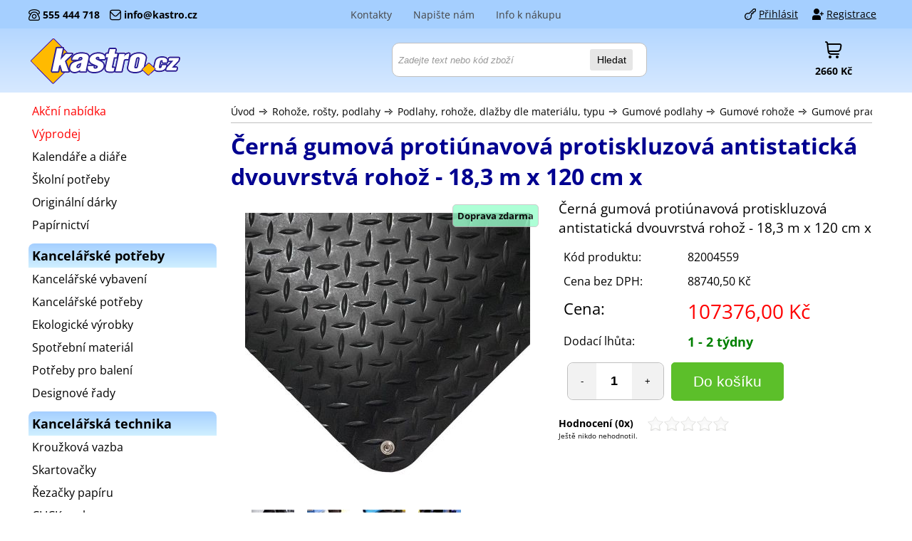

--- FILE ---
content_type: text/html
request_url: https://www.kastro.cz/rohoze-podlahy-rosty/64127-cerna-gumova-protiunavova-protiskluzova-antistaticka-dvouvrstva-rohoz-18-3-m-x-120-cm-x-1-4-cm/
body_size: 12071
content:
<!DOCTYPE html>
<html lang="cs">
<head>
	<meta charset="UTF-8">
	<meta name="googlebot" content="snippet, archive">
  <meta http-equiv="X-UA-Compatible" content="IE=edge">
  <title>Černá gumová protiúnavová protiskluzová antistatická dvouvrstvá rohož - 18,3 m x 120 cm x   - Gumové protiskluzové rohože : kastro.cz</title>
	<meta name="robots" content="index,follow">
  <meta name="cache-control" content="no-cache">	
	<link rel="canonical" href="https://www.kastro.cz/rohoze-podlahy-rosty/64127-cerna-gumova-protiunavova-protiskluzova-antistaticka-dvouvrstva-rohoz-18-3-m-x-120-cm-x-1-4-cm/">
<meta name="keywords" content="Černá gumová protiúnavová protiskluzová antistatická dvouvrstvá rohož - 18,3 m x 120 cm x , - Gumové protiskluzové rohože"> 
<meta name="description" content="Kupte si &#9989;Černá gumová protiúnavová protiskluzová antistatická dvouvrstvá rohož - 18,3 m x 120 cm x &#9989; ze skupiny &#9989;Gumové protiskluzové rohože&#9989;, Odolná protiúnavová protiskluzová antistatická rohož pro citlivé oblasti, kde hrozí riziko elektrostatického výboje. Tato rohož má dvojitou vrstvu, která zajišťuje efektivní ochranu proti elektrostati"> 
<meta property="og:title" content="Černá gumová protiúnavová protiskluzová antistatická dvouvrstvá rohož - 18,3 m x 120 cm x "><meta property="og:description" content="Kupte si &#9989;Černá gumová protiúnavová protiskluzová antistatická dvouvrstvá rohož - 18,3 m x 120 cm x &#9989; ze skupiny &#9989;Gumové protiskluzové rohože&#9989;, Odolná protiúnavová protiskluzová antistatická rohož pro citlivé oblasti, kde hrozí riziko elektrostatického výboje. Tato rohož má dvojitou vrstvu, která zajišťuje efektivní ochranu proti elektrostati"> <meta property="og:image" content="https://www.kastro.cz/shop/obrazky/flomat/790/7901911de5fa00b26a0be7c1d208c68d.jpg"><meta property="og:url" content="https://www.kastro.cz/rohoze-podlahy-rosty/64127-cerna-gumova-protiunavova-protiskluzova-antistaticka-dvouvrstva-rohoz-18-3-m-x-120-cm-x-1-4-cm/"><meta property="og:type" content="website">
<script>dataLayer = [];</script> <!-- Google Tag Manager -->
 <script>(function(w,d,s,l,i){w[l]=w[l]||[];w[l].push({'gtm.start':
new Date().getTime(),event:'gtm.js'});var f=d.getElementsByTagName(s)[0],
j=d.createElement(s),dl=l!='dataLayer'?'&l='+l:'';j.async=true;j.src=
'https://www.googletagmanager.com/gtm.js?id='+i+dl;f.parentNode.insertBefore(j,f);
})(window,document,'script','dataLayer','GTM-KW4B7BG');</script>
<!-- End Google Tag Manager -->

<script> var google_tag_params = { ecomm_prodid: '476994', ecomm_pagetype: 'product', ecomm_totalvalue: 107376.00 };dataLayer.push ({  'event':'remarketingTriggered',  'google_tag_params': google_tag_params  });</script>
<meta name="viewport" content="width=device-width, initial-scale=1.0">	<link rel="shortcut icon" href="/shop/img/favicon.ico" type="image/x-icon">
	    <link rel="icon" href="/shop/img/favicon.ico" type="image/x-icon">
    	<link rel="stylesheet" type="text/css" media="screen" href="/shop/css/screen.css?v=58283">
      <link rel="preload" type="text/css" media="screen" href="/shop/css-shop/styly.min.css?v=58283" as="style" onload="this.onload=null;this.rel='stylesheet'">
      <link rel="stylesheet" type="text/css" media="print" href="/shop/css-shop/print.css?v=58283" >
      <link rel="stylesheet" type="text/css" href="/shop/css-shop/glightbox.css">
      <link rel="preload" href="/shop/js-shop/glightbox.min.js" as="script">
      <link rel="preload" href="/shop/js-shop/jquery.min.js" as="script">
      <link rel="preload" href="/shop/js-shop/jquery-ui.min.js" as="script">
      <link rel="preload" href="/shop/js-shop/script_shop.min.js?v=58283" as="script">
       <link rel="preload" as="font" type="font/woff2" href="/shop/css/open-sans-v40-latin_latin-ext-regular.woff2" crossorigin="crossorigin"><link rel="preload" as="font" type="font/woff2" href="/shop/css/open-sans-v40-latin_latin-ext-700.woff2" crossorigin="crossorigin">

</head>


<body class="bckg">
<div id="volby-ukaz"></div>
<div id="hlavni" kod="476994">



  
<header id="hlava" role="banner">
<div id="lista">
  <div class="lista-in">
    
        <div class="kontakty">
            <span class="telefon">555 444 718</span>
            <span class="email">info@kastro.cz</span>
        </div>
      
        <div class="zakaznik"><a class="prihlasit" href="/shop/zakaznik/default.asp">Přihlásit</a><a class="registrace" href="/shop/zakaznik/editace.asp">Registrace</a></div>
          
        <div class="lista-in2">
          <ul class="menu">
          <li><a href="/inf-kontakt/" title = ""><span>Kontakty</span></a>
<ul>
	   <li><a href="/inf-kontakt/" title = "">Kontakty</a></li>
	   <li><a href="/inf-novinky/" title = "">Zasílání novinek</a></li>
	   <li><a href="/inf-prodejna/" title = "">O nás</a></li>
</ul>
<!--[if lte IE 6]></td></tr></table></a><![endif]-->
</li><li><a href="/inf-napistenam/" title = "">Napište nám</a>
</li><li><a href="/inf-vse/" title = ""><span>Info k nákupu</span></a>
<ul>
	   <li><a href="/inf-6/" title = "">Podmínky dodací</a></li>
	   <li><a href="/inf-podminky/" title = "">Podmínky obchodní</a></li>
	   <li><a href="/inf-podminky/#reklamace" title = "">Jak reklamovat</a></li>
	   <li><a href="/inf-podminky/#odstoupeni" title = "">Jak vrátit zboží</a></li>
	   <li><a href="/inf-oou/" title = "">Ochrana osobních  údajů</a></li>
	   <li><a href="/inf-cookies/" title = "">Používání cookies</a></li>
	   <li><hr /></li>
	   <li><a href="/inf-nakup/" title = "">Jak začít nakupovat</a></li>
</ul>
</li>

          </ul>	
         </div>
         
   </div>  
</div>
    <div class="hlavicka-mobil">

      <div class="ti menu"><a href="#">Menu</a></div>
      <div class="ti logo-mobil"><a href="/">Škola-vola.cz</a></div>
      <div class="ti kategorie"><a href="">Kategorie</a></div>
      <div class="ti login"><a href="/shop/zakaznik/">Přihlásit</a></div>
      <div class="ti hledat"><a href="#">Hledat</a></div>
      <div class="ti kosik"><a href="/shop/kosik/">Košík</a></div>

    </div>
<div class="sloup">
<div class="hlavicka">
    <div class="logo">
    <a href="/" title="Školní potřeby">
    <span>Skola-vola.cz</span>
    </a>
    </div>

   
    <div class="linka"></div>

<div class="cena_nakupu"><span class="kosik"><a href="/shop/kosik/"><span>Košík</span></a></span><span class="cena"><a href="/shop/kosik/"><b>2660 Kč</b></a></span></div>

    <hr class="noprint">  
    <div class="cl"></div>
</div>
    <div id="lista-hl" class="noactive">
    <div id="hledat">
        <form class="form-hledat cf" role="search" action="/shop/list.asp"  method="get">
        	<input type="text" size="15" name="hl_text" 
            class="hledej" id="hledej" placeholder="Zadejte text nebo kód zboží">
        	
          <input type="hidden" name="hlco" value="hlnazev">
          <input type="hidden" name="seznam" value="3">
          <button type="submit">Hledat</button>
        </form>
    </div>
    </div>
</div>



</header> <!-- id=hlava -->

	

<div id="stred-row"><div class="sloup">


		<main  id="stred2"><div class="stred2-top"></div><div id="stred2-in">

	<!-- vlastní tělo stránky -->
<nav class="navigace navigaceD netisk">
<ul>
<li class="prvni"><a href="/">Úvod</a></li> 
<li><strong><a href="/rohoze-podlahy-rosty/" title="Do skupiny Rohože, rošty, podlahy">Rohože, rošty, podlahy</a></strong> </li>
<li><strong><a href="/rohoze-podlahy-rosty/podlahy-rohoze-dlazby-dle-materialu-typu/" title="Do skupiny Podlahy, rohože, dlažby dle materiálu, typu">Podlahy, rohože, dlažby dle materiálu, typu</a></strong> </li>
<li><strong><a href="/rohoze-podlahy-rosty/gumove-podlahy/" title="Do skupiny Gumové podlahy">Gumové podlahy</a></strong> </li>
<li><strong><a href="/rohoze-podlahy-rosty/gumove-rohoze/" title="Do skupiny Gumové rohože">Gumové rohože</a></strong> </li>
<li><strong><a href="/rohoze-podlahy-rosty/gumove-pracovni-prumyslove-rohoze/" title="Do skupiny Gumové pracovní, průmyslové rohože">Gumové pracovní, průmyslové rohože</a></strong> </li>
<li><strong><a href="/rohoze-podlahy-rosty/gumove-protiskluzove-rohoze/" title="Do skupiny Gumové protiskluzové rohože">Gumové protiskluzové rohože</a></strong> </li>
</ul>
<span class="konec"></span></nav>
<script type="application/ld+json">{"@context": "https://schema.org", "@type": "BreadcrumbList", "itemListElement": [
    {"@type": "ListItem", "position": 1, "name": "Úvod", "item": "https://www.kastro.cz/"}, 
    {"@type": "ListItem", "position": 2, "name": "Rohože, rošty, podlahy", "item": "https://www.kastro.cz/rohoze-podlahy-rosty/"}, 
    {"@type": "ListItem", "position": 3, "name": "Podlahy, rohože, dlažby dle materiálu, typu", "item": "https://www.kastro.cz/rohoze-podlahy-rosty/podlahy-rohoze-dlazby-dle-materialu-typu/"}, 
    {"@type": "ListItem", "position": 4, "name": "Gumové podlahy", "item": "https://www.kastro.cz/rohoze-podlahy-rosty/gumove-podlahy/"}, 
    {"@type": "ListItem", "position": 5, "name": "Gumové rohože", "item": "https://www.kastro.cz/rohoze-podlahy-rosty/gumove-rohoze/"}, 
    {"@type": "ListItem", "position": 6, "name": "Gumové pracovní, průmyslové rohože", "item": "https://www.kastro.cz/rohoze-podlahy-rosty/gumove-pracovni-prumyslove-rohoze/"}, 
    {"@type": "ListItem", "position": 7, "name": "Gumové protiskluzové rohože", "item": "https://www.kastro.cz/rohoze-podlahy-rosty/gumove-protiskluzove-rohoze/"}
]}</script>
<h1>Černá gumová protiúnavová protiskluzová antistatická dvouvrstvá rohož - 18,3 m x 120 cm x </h1>
<span itemscope itemtype="http://data-vocabulary.org/Product">
<div id="detail"><div id="detail-in">
<div class="detail_obrazky">
<div class="obr_vyhody">
<div class="doprava_zdarma"><span>Doprava zdarma</span></div></div>
<div class="detail_obrazek"><a class="glightbox" target="_blank" href="/shop/obrazky/flomat/790/7901911de5fa00b26a0be7c1d208c68d-big.jpg" title="Černá gumová protiúnavová protiskluzová antistatická dvouvrstvá rohož - 18,3 m x 120 cm x "><picture><source srcset="/shop/obrazky/flomat/790/7901911de5fa00b26a0be7c1d208c68d-400.jpg" media="(min-width: 550px)"></source><img alt="Černá gumová protiúnavová protiskluzová antistatická dvouvrstvá rohož - 18,3 m x 120 cm x " src="/shop/obrazky/flomat/790/7901911de5fa00b26a0be7c1d208c68d.jpg"></picture></a></div>
<div class="obrazky-dalsi owl-carousel owl-theme">
<div class="item"><div class="item-in"><a target="_blank" class="glightbox" href="/shop/obrazky/flomat/36f/36fb58fdb0271b94fa95f671e367a981.jpg" title="Černá gumová protiúnavová protiskluzová antistatic"><img loading="lazy" alt="Černá gumová protiúnavová protiskluzová antistatic" src="/shop/obrazky/flomat/36f/36fb58fdb0271b94fa95f671e367a981x.jpg"></a></div></div>
<div class="item"><div class="item-in"><a target="_blank" class="glightbox" href="/shop/obrazky/flomat/b51/b5176c84b54df8435ea35d02f2dad41a.jpg" title="Černá gumová protiúnavová protiskluzová antistatic"><img loading="lazy" alt="Černá gumová protiúnavová protiskluzová antistatic" src="/shop/obrazky/flomat/b51/b5176c84b54df8435ea35d02f2dad41ax.jpg"></a></div></div>
<div class="item"><div class="item-in"><a target="_blank" class="glightbox" href="/shop/obrazky/flomat/b73/b730459afd2b912b34443a629ad1a0af.jpg" title="Černá gumová protiúnavová protiskluzová antistatic"><img loading="lazy" alt="Černá gumová protiúnavová protiskluzová antistatic" src="/shop/obrazky/flomat/b73/b730459afd2b912b34443a629ad1a0afx.jpg"></a></div></div>
<div class="item"><div class="item-in"><a target="_blank" class="glightbox" href="/shop/obrazky/flomat/899/899c95ef0ac2ccddf4ec6fc5be371fc8.jpg" title="Černá gumová protiúnavová protiskluzová antistatic"><img loading="lazy" alt="Černá gumová protiúnavová protiskluzová antistatic" src="/shop/obrazky/flomat/899/899c95ef0ac2ccddf4ec6fc5be371fc8x.jpg"></a></div></div>
</div>
</div>
<div class="detail_stred">
<h2>Černá gumová protiúnavová protiskluzová antistatická dvouvrstvá rohož - 18,3 m x 120 cm x </h2>
<div id="detail_combo">  </div>
<form class="form-kosik" method="post" action="/shop/kosik/kosik_add.asp?redir=info&amp;skupina=8883&amp;kod=476994">
<table class="grid_ceny">
<tr><td>Kód produktu: </td><td>82004559</td></tr>
<tr><td>Cena bez DPH: </td>
<td class="cb">88740,50 Kč </td>
</tr>
<tr><td class="cenaS1">Cena: </td>
<td class="cenaS2"><b>107376,00 Kč</b></td></tr>
<tr><td>Dodací lhůta: </td><td>
<div class="dostupnost"><b>1 - 2 týdny</b></div>
</td></tr>
<tr><td class="mnozstvi" colspan="2"><label for="fpocet"></label><input id="fpocet" type="text" name="pocet" value="1" step="1" size="3" class="ks-detail"><button type="submit" class="btn btn-kosik-detail"><span>Do košíku</span></button></td>
</tr>
</table>
</form>
<div id="hodnoceni" class="netisk"><span class="tucne">Hodnocení (0x)</span><div class="hvezdy" id="0_476994"></div>Ještě nikdo nehodnotil.</div><br></div>
			
</div></div>		<!-- detail-in --><!-- detail -->

<h2 id="anchor-cely-popis" class="detail-box netisk">Informace o zboží Černá gumová protiúnavová protiskluzová antistatická dvouvrstvá rohož - 18,3 m x 120 cm x </h2><div class="detail-box-in"><div class="popis"><div class="popis_flomat"><p>Odolná protiúnavová protiskluzová antistatická rohož pro citlivé oblasti, kde hrozí riziko elektrostatického výboje. Tato rohož má dvojitou vrstvu, která zajišťuje efektivní ochranu proti elektrostatickému náboji a zároveň snižuje únavu nohou a zad u uživatele.</p>
<p>Podložka obsahuje vodivou vrstvu, která neutralizuje statický náboj a chrání tak komponenty před poškozením. Horní povrch poskytuje odolnost vůči mnoha průmyslovým chemikáliím. Komfortní diamantový povrch podporuje jemné pohyby, které dále snižují únavu.</p>
<p>Uzemnění pomocí 10 mm kolíku namontovaného na podložce. Standardně se dodává se zkosenými hranami pro snížení rizika zakopnutí. Testováno podle požadavků na odolnost EN14041.</p>
<h3>Nejčastější použití</h3>
<ul>
<li>výroba elektronických součástek, potravinářský nebo farmaceutický průmysl</li>
</ul>
<h3>Vlastnosti</h3>
<ul>
<li>antistatická: vodivá vrstva podložky neutralizuje statický náboj, což snižuje riziko poškození citlivých elektronických komponentů</li>
<li>vrchní povrch z PVC poskytuje odolnost vůči chemikáliím a olejům</li>
<li>diamantový povrch minimalizuje riziko uklouznutí a zlepšuje bezpečnost</li>
<li>minimalizuje únavu a zvyšuje produktivitu</li>
</ul>
<h3>Technický popis</h3>
<ul>
<li>materiál: vinylový povrch s PVC pěnovou podložkou</li>
<li>vzor: diamant</li>
<li>barva: černá</li>
<li>délka: 18,3 m</li>
<li>šířka: 120 cm</li>
<li>výška: 1,4 cm</li>
<li>hmotnost: 166 kg</li>
<li>provozní teplota: 0°C až + 60°C </li>
<li>odpor: Rv 9.8 x 107 Ohm</li>
<li>vhodné prostředí: suché</li>
</ul></div><div class="param_flomat"><table><tr><th>barva</th><td> černá</td></tr><tr><th>vlastnost</th><td> antistatická, protiskluzová, protiúnavová, průmyslová, dvouvrstvá, solitérní</td></tr><tr><th>materiál - guma</th><td> gumový</td></tr><tr><th>šířka</th><td> 120 cm</td></tr><tr><th>délka</th><td> 18,3 m</td></tr><tr><th>výška</th><td> 1,4 cm</td></tr></table></div>


<br></div>
</div></span>



		<hr class="noprint">
    <div id="nazor">
    <a name="nazor"></a>	
		<h2 class="detail-box netisk">Vaše recenze </h2>
	
			<div class="nazor-in detail-box-in netisk">
			<div class="font10">
				Podělte se o své zkušenosti s produktem <strong>Černá gumová protiúnavová protiskluzová antistatická dvouvrstvá rohož - 18,3 m x 120 cm x </strong> s ostatními návštěvníky. <br> 
			</div>
		<a href="/shop/hodnotit.asp?nazor=1&amp;cl=476994">Buďte první, kdo přidá svůj názor.</a>

		</div>
</div>    

<hr class="noprint">
				<!-- ZADANI DOTAZU KE ZBOZI -->
        <div id="dotaz">
				<a name="dotaz"></a>
				<h2 class="detail-box netisk">Potřebujete poradit? </h2>
				
<div class="dotaz-in detail-box-in netisk">
					
			<form action="/shop/skripty/odesli_dotaz.asp?drtv=440" method="post">
			Neváhejte a na cokoliv se nás zeptejte. Rádi Vám s výběrem poradíme.
			
			<p><input type="hidden" name="dodavatel" value="5114"><input type="hidden" name="kod_zbozi_dotaz" value="82004559"><input type="hidden" name="kod" value="476994"><input type="hidden" name="kod_zbozi" value="82004559"></p>
			
			<div class="tbl_dotaz">
          <div class="rdk">
               <div class="txt"><label for="fkod">Produkt:</label></div>
               <div class="hodn"><input id="fkod" type="text" name="nazev" value="Černá gumová protiúnavová protiskluzová antistatická dvouvrstvá rohož - 18,3 m x 120 cm x "></div>
          </div>
          <div class="rdk">
               <div class="txt"><label for="fjmeno">Jméno:</label></div>
               <div class="hodn"><input id="fjmeno" type="text" name="jmeno"></div>
          </div>
          <div class="rdk">
               <div class="txt"><label for="femail">E-Mail:</label></div>
               <div class="hodn"><input id="femail" type="text" name="email"></div>
          </div>  
          <div class="rdk">
               <div class="txt"><label for="fdotaz">Váš dotaz:</label></div>
               <div class="hodn"><textarea id="fdotaz" name="dotaz" cols="40" rows="5"></textarea></div>
          </div> 
          <div class="rdk">
               <input id="ou_souhlas" type="checkbox" name="ou_souhlas">  
					       <label for="ou_souhlas">Souhlasím se 
                <a href ="/inf-oou/">zpracováním osobních údajů</a>.
                </label>
          </div>

          
          <div class="rdk">
        			<label for="fcislo">Napište číslicí kontrolní číslo</label>	
              <b>Osmdesátosm</b> <input id="fcislo" type="text" name="kontrola" size="10"> 
              např. (58, 62, 43, apod.)
          </div>
          

          <div class="rdk">
            <input type="text" name="rbt" value="" size="30" style="display:none;">
             <input type="submit" class="tlacitko" value="Odešli dotaz">
          </div>
      </div>
			</form>

</div>
</div>

				<!-- KONEC zadani dotazu ke zbozi -->
		<div class="navigace-dole netisk">Zařazeno ve skupinách:
<ul>
<li class="prvni"><a href="/shop/">Úvod</a></li> 
<li><strong><a href="/rohoze-podlahy-rosty/" title="Do skupiny Rohože, rošty, podlahy">Rohože, rošty, podlahy</a></strong> </li>
<li><strong><a href="/rohoze-podlahy-rosty/podlahy-rohoze-dlazby-dle-materialu-typu/" title="Do skupiny Podlahy, rohože, dlažby dle materiálu, typu">Podlahy, rohože, dlažby dle materiálu, typu</a></strong> </li>
<li><strong><a href="/rohoze-podlahy-rosty/gumove-podlahy/" title="Do skupiny Gumové podlahy">Gumové podlahy</a></strong> </li>
<li><strong><a href="/rohoze-podlahy-rosty/gumove-rohoze/" title="Do skupiny Gumové rohože">Gumové rohože</a></strong> </li>
<li><strong><a href="/rohoze-podlahy-rosty/gumove-pracovni-prumyslove-rohoze/" title="Do skupiny Gumové pracovní, průmyslové rohože">Gumové pracovní, průmyslové rohože</a></strong> </li>
<li><strong><a href="/rohoze-podlahy-rosty/gumove-protiskluzove-rohoze/" title="Do skupiny Gumové protiskluzové rohože">Gumové protiskluzové rohože</a></strong> </li>
</ul>
<ul>
<li class="prvni"><a href="/shop/">Úvod</a></li> 
<li><strong><a href="/rohoze-podlahy-rosty/" title="Do skupiny Rohože, rošty, podlahy">Rohože, rošty, podlahy</a></strong> </li>
<li><strong><a href="/rohoze-podlahy-rosty/podlahy-podlahoviny-rohoze-dlazby/" title="Do skupiny Podlahy, podlahoviny, rohože, dlažby">Podlahy, podlahoviny, rohože, dlažby</a></strong> </li>
<li><strong><a href="/rohoze-podlahy-rosty/prumyslove-podlahy-pracovni-rohoze/" title="Do skupiny Průmyslové podlahy, pracovní rohože">Průmyslové podlahy, pracovní rohože</a></strong> </li>
<li><strong><a href="/rohoze-podlahy-rosty/antistaticke-esd-podlahy-rohoze/" title="Do skupiny Antistatické ESD podlahy, rohože">Antistatické ESD podlahy, rohože</a></strong> </li>
<li><strong><a href="/rohoze-podlahy-rosty/antistaticke-rohoze/" title="Do skupiny Antistatické rohože">Antistatické rohože</a></strong> </li>
</ul>
</div>

	<!-- vlastní tělo stránky - konec-->

		</div><div class="stred2-bottom"></div>
				
				</main> <!-- stred -->
				
<aside id="levy"><div class="top"></div><div id="levy-in">
<hr class="noprint">
<span class="lh">

</span>

	<hr class="noprint">
	
<div class="box1">	
	<h3 class="oddeleni_obchodu"><span>Oddělení obchodu</span></h3>
<div class="box1-in">
<ul class="hl_skupiny">	<li class="akce"><a href="/shop/akce_vypis.asp"  title = "Akční nabídka">Akční nabídka</a></li>	<li class="akce"><a href="/shop/vyprodej.asp">Výprodej</a></li>	<li><a   href="/kalendare-diare/">Kalendáře a diáře</a></li>
	<li><a   href="/skolni-potreby/">Školní potřeby</a></li>
	<li><a   href="/originalni-darky/">Originální dárky</a></li>
	<li><a   href="/papirnictvi/">Papírnictví</a></li>
	<li class="oddeleni">Kancelářské potřeby</li>
	<li><a   href="/kancelarske-vybaveni/">Kancelářské vybavení</a></li>
	<li><a   href="/kancelarske-potreby/">Kancelářské potřeby</a></li>
	<li><a   href="/ekologicke-vyrobky/">Ekologické výrobky</a></li>
	<li><a   href="/spotrebni-material/">Spotřební materiál</a></li>
	<li><a   href="/potreby-baleni/">Potřeby pro balení</a></li>
	<li><a   href="/designove-rady/">Designové řady</a></li>
	<li class="oddeleni">Kancelářská technika</li>
	<li><a   href="/krouzkova-vazba/">Kroužková vazba</a></li>
	<li><a   href="/skartovacky/">Skartovačky</a></li>
	<li><a   href="/rezacky-papiru/">Řezačky papíru</a></li>
	<li><a   href="/click-vazba/">CLICK vazba</a></li>
	<li><a   href="/tepelna-vazba/">Tepelná vazba</a></li>
	<li><a   href="/laminatory/">Laminovačky</a></li>
	<li><a   href="/kanalkova-vazba/">Kanálková vazba</a></li>
	<li><a   href="/tiskarny-stitku/">Tiskárny štítků</a></li>
	<li><a   href="/stitkovace/">Štítkovače</a></li>
	<li><a   href="/kalkulatory/">Kalkulátory</a></li>
	<li><a   href="/detektory-padelku/">Detektory padělků</a></li>
	<li class="oddeleni">Prezentace</li>
	<li><a   href="/tabule/">Tabule</a></li>
	<li><a   href="/flipcharty-tabule/">Flipcharty</a></li>
	<li><a   href="/vitriny/">Vitríny</a></li>
	<li><a   href="/ukazovatka-laserove/">Ukazovátka</a></li>
	<li><a   href="/prezentace/">Prezentace</a></li>
	<li class="oddeleni">Židle, nábytek</li>
	<li><a   href="/kancelarske-zidle/">Kancelářské židle</a></li>
	<li><a   href="/kancelarsky-nabytek/">Kancelářský nábytek</a></li>
	<li><a   href="/jidelni-sety-zidle-stul/">Jídelní sety - židle, stůl</a></li>
	<li><a   href="/jidelni-zidle/">Jídelní židle</a></li>
	<li><a   href="/restauracni-zidle/">Restaurační židle</a></li>
	<li><a   href="/stolky-konferencni/">Konferenční stolky</a></li>
	<li><a   href="/houpaci-kresla/">Houpací křesla</a></li>
	<li><a   href="/tv-kresla/">TV křesla</a></li>
	<li><a   href="/sedaci-pytle-vaky/">Sedací pytle</a></li>
	<li><a   href="/lekarske-zidle/">Lékařské židle</a></li>
	<li><a   href="/zidle-barove/">Židle barové</a></li>
	<li><a   href="/lavice-v-cekarnach/">Lavice do čekáren</a></li>
	<li class="oddeleni">Drogerie, hygiena</li>
	<li><a   href="/hygienicke-potreby/">Hygiena</a></li>
	<li><a   href="/drogerie/">Drogerie</a></li>
	<li><a   href="/essens/">Parfémy Essens</a></li>
	<li class="oddeleni">Spotřebiče</li>
	<li><a   href="/elektro-spotrebice-sk/">Elektro spotřebiče</a></li>
	<li class="oddeleni">Rohože, podlahy</li>
	<li><a  class="aktivni2"  href="/rohoze-podlahy-rosty/">Rohože, rošty, podlahy</a>
<ul class="podskupina">
	<li><a  href="/rohoze-podlahy-rosty/dlazby/">Dlažby</a>
</li>
	<li><a  href="/rohoze-podlahy-rosty/ostatni-produkty/">Ostatní produkty</a>
</li>
	<li><a  href="/rohoze-podlahy-rosty/pracovni-prumyslove-rohoze/">Pracovní, průmyslové rohože</a>
</li>
	<li><a  href="/rohoze-podlahy-rosty/sortiment-a-z/">Sortiment A-Z</a>
</li>
	<li><a  href="/rohoze-podlahy-rosty/zahrada-zastineni-zatravneni-zpevneni-ploch/">Zahrada, zastínění, zatravnění, zpevnění ploch</a>
</li>
	<li><a  href="/rohoze-podlahy-rosty/produkty-dle-pouziti/">Produkty dle použití</a>
</li>
	<li><a  href="/rohoze-podlahy-rosty/sportovni-povrchy-podlahy-podlozky/">Sportovní povrchy, podlahy, podložky</a>
</li>
	<li><a  href="/rohoze-podlahy-rosty/dopravni-prostredky-logistika-transport-zbozi/">Dopravní prostředky, logistika, transport zboží</a>
</li>
	<li><a  href="/rohoze-podlahy-rosty/protiskluzova-ochrana/">Protiskluzová ochrana</a>
</li>
	<li><a  href="/rohoze-podlahy-rosty/podlahy-dle-pouziti-umistneni-provozu/">Podlahy dle použití, umístnění, provozu</a>
</li>
	<li><a  href="/rohoze-podlahy-rosty/bezpecnost-na-pracovisti-prevence/">Bezpečnost na pracovišti, prevence</a>
</li>
	<li><a  href="/rohoze-podlahy-rosty/stajove-rohoze-podlahy/">Stájové rohože, podlahy</a>
</li>
	<li><a  class="aktivni2" href="/rohoze-podlahy-rosty/podlahy-rohoze-dlazby-dle-materialu-typu/">Podlahy, rohože, dlažby dle materiálu, typu</a>

<ul class="podskupina">
	<li><a  href="/rohoze-podlahy-rosty/koberce-textilni-rohoze/">Koberce, textilní rohože</a>
</li>
	<li><a  href="/rohoze-podlahy-rosty/plastove-pvc-vinylove-podlahy/">Plastové, PVC, vinylové podlahy</a>
</li>
	<li><a  href="/rohoze-podlahy-rosty/gumove-podlahy-rohoze-dlazby-desky-podlozky/">Gumové podlahy, rohože, dlažby, desky, podložky</a>
</li>
	<li><a  href="/rohoze-podlahy-rosty/drevene-podlahy-dlazby-prkna/">Dřevěné podlahy, dlažby, prkna</a>
</li>
	<li><a  href="/rohoze-podlahy-rosty/plastove-podlahy-rohoze-dlazby-desky-prkna-rosty-podlozky/">Plastové podlahy, rohože, dlažby, desky, prkna, rošty, podložky</a>
</li>
	<li><a  href="/rohoze-podlahy-rosty/kovove-podlahy-rohoze-rosty/">Kovové podlahy, rohože, rošty</a>
</li>
	<li><a  href="/rohoze-podlahy-rosty/dlazby/">Dlažby</a>
</li>
	<li><a  class="aktivni2" href="/rohoze-podlahy-rosty/gumove-podlahy/">Gumové podlahy</a>

<ul class="podskupina">
	<li><a  href="/rohoze-podlahy-rosty/gumove-dlazby/">Gumové dlažby</a>
</li>
	<li><a  href="/rohoze-podlahy-rosty/gumove-podlahy-fitflo/">Gumové podlahy FitFlo</a>
</li>
	<li><a  href="/rohoze-podlahy-rosty/gumove-podlahy-iceflo/">Gumové podlahy IceFlo</a>
</li>
	<li><a  href="/rohoze-podlahy-rosty/gumove-podlahy-sandwich/">Gumové podlahy Sandwich</a>
</li>
	<li><a  href="/rohoze-podlahy-rosty/gumove-podlozky/">Gumové podložky</a>
</li>
	<li><a  class="aktivni2" href="/rohoze-podlahy-rosty/gumove-rohoze/">Gumové rohože</a>

<ul class="podskupina">
	<li><a  href="/rohoze-podlahy-rosty/gumove-rohoze-v-roli-metraz/">Gumové rohože v roli, metráž</a>
</li>
	<li><a  href="/rohoze-podlahy-rosty/gumove-modulove-rohoze/">Gumové modulové rohože</a>
</li>
	<li><a  href="/rohoze-podlahy-rosty/gumove-soliterni-rohoze/">Gumové solitérní rohože</a>
</li>
	<li><a  href="/rohoze-podlahy-rosty/gumove-vstupni-rohoze/">Gumové vstupní rohože</a>
</li>
	<li><a  class="aktivni2" href="/rohoze-podlahy-rosty/gumove-pracovni-prumyslove-rohoze/">Gumové pracovní, průmyslové rohože</a>

<ul class="podskupina">
	<li><a  href="/rohoze-podlahy-rosty/gumove-antistaticke-esd-rohoze/">Gumové antistatické ESD rohože</a>
</li>
	<li><a  class="aktivni" href="/rohoze-podlahy-rosty/gumove-protiskluzove-rohoze/">Gumové protiskluzové rohože</a>
</li>
	<li><a  href="/rohoze-podlahy-rosty/gumove-olejivzdorne-rohoze/">Gumové olejivzdorné rohože</a>
</li>
	<li><a  href="/rohoze-podlahy-rosty/gumove-protiunavove-rohoze/">Gumové protiúnavové rohože</a>
</li>
</ul>
</li>
</ul>
</li>
</ul>
</li>
	<li><a  href="/rohoze-podlahy-rosty/drevene-podlahy/">Dřevěné podlahy</a>
</li>
	<li><a  href="/rohoze-podlahy-rosty/kamenne-podlahy-dlazby/">Kamenné podlahy, dlažby</a>
</li>
</ul>
</li>
	<li><a  href="/rohoze-podlahy-rosty/stavebnictvi-dilna-diy/">Stavebnictví, dílna, DIY</a>
</li>
	<li><a  href="/rohoze-podlahy-rosty/schodove-rohoze-naslapy-listy-hrany/">Schodové rohože, nášlapy, lišty, hrany</a>
</li>
	<li><a  href="/rohoze-podlahy-rosty/parkoviste-rampy-pozemni-komunikace/">Parkoviště, rampy, pozemní komunikace</a>
</li>
	<li><a  href="/rohoze-podlahy-rosty/sportoviste-hriste-fitness-telocvicny/">Sportoviště, hřiště, fitness, tělocvičny</a>
</li>
	<li><a  href="/rohoze-podlahy-rosty/vstupni-rohoze-cistici-zony/">Vstupní rohože, čistící zóny</a>
</li>
	<li><a  href="/rohoze-podlahy-rosty/terasy-balkony-lodzie/">Terasy, balkony, lodžie</a>
</li>
	<li><a  href="/rohoze-podlahy-rosty/zatravnovaci-rohoze-dlazba/">Zatravňovací rohože, dlažba</a>
</li>
	<li><a  href="/rohoze-podlahy-rosty/vybaveni-budov-mistnosti/">Vybavení budov, místností</a>
</li>
	<li><a  href="/rohoze-podlahy-rosty/cistice-obuvi/">Čističe obuvi</a>
</li>
	<li><a  href="/rohoze-podlahy-rosty/stavebnictvi-hobby-diy/">Stavebnictví, hobby, DIY</a>
</li>
	<li><a  href="/rohoze-podlahy-rosty/cistota-hygiena-dezinfekce-ekologie/">Čistota, hygiena, dezinfekce, ekologie</a>
</li>
	<li><a  href="/rohoze-podlahy-rosty/zahrady-zastineni-zatravneni-zpevneni-ploch/">Zahrady, zastínění, zatravnění, zpevnění ploch</a>
</li>
	<li><a  href="/rohoze-podlahy-rosty/vyprodej/">Výprodej</a>
</li>
	<li><a  href="/rohoze-podlahy-rosty/venkovni-vybaveni/">Venkovní vybavení</a>
</li>
	<li><a  href="/rohoze-podlahy-rosty/rohoze-na-zed-plot/">Rohože na zeď, plot</a>
</li>
	<li><a  href="/rohoze-podlahy-rosty/podlahy-podlahove-krytiny-dle-typu/">Podlahy, podlahové krytiny dle typu</a>
</li>
	<li><a  href="/rohoze-podlahy-rosty/prumyslove-podlahy-pracovni-rohoze/">Průmyslové podlahy, pracovní rohože</a>
</li>
	<li><a  href="/rohoze-podlahy-rosty/podlahy-rohoze-dlazby-dle-materialu/">Podlahy, rohože, dlažby dle materiálu</a>
</li>
	<li><a  href="/rohoze-podlahy-rosty/podlahy-podlahoviny-rohoze-dlazby/">Podlahy, podlahoviny, rohože, dlažby</a>
</li>
	<li><a  href="/rohoze-podlahy-rosty/bazenove-koupelnove-sprchove-rohoze/">Bazénové, koupelnové, sprchové rohože</a>
</li>
	<li><a  href="/rohoze-podlahy-rosty/podlahy-rohoze-dlazby-dle-pouziti-provozu-umisteni/">Podlahy, rohože, dlažby dle použití, provozu, umístění</a>
</li>
	<li><a  href="/rohoze-podlahy-rosty/plastove-podlahy/">Plastové podlahy</a>
</li>
	<li><a  href="/rohoze-podlahy-rosty/fitness-rohoze-podlahy-podlozky/">Fitness rohože, podlahy, podložky</a>
</li>
	<li><a  href="/rohoze-podlahy-rosty/podlahy-podlahove-krytiny/">Podlahy, podlahové krytiny</a>
</li>
	<li><a  href="/rohoze-podlahy-rosty/vstupy-schody-protiskluzova-ochrana/">Vstupy, schody, protiskluzová ochrana</a>
</li>
	<li><a  href="/rohoze-podlahy-rosty/gumove-podlahy/">Gumové podlahy</a>
</li>
	<li><a  href="/rohoze-podlahy-rosty/podlahy-produkty-dle-pouziti-umistneni-provozu/">Podlahy, produkty dle použití, umístnění, provozu</a>
</li>
	<li><a  href="/rohoze-podlahy-rosty/vyprodej-akcni-ceny-slevy/">Výprodej, akční ceny, slevy</a>
</li>
	<li><a  href="/rohoze-podlahy-rosty/podlahy-podlahoviny-ostatni/">Podlahy, podlahoviny, ostatní</a>
</li>
</ul>
</li>
</ul>
</div><div class="spodek"></div></div> <!-- box1 in, box -->
<hr class="noprint">


<span class="ld">
 
</span> 
</div><!-- id=levy-in -->
<div class="bottom"></div>
</aside> <!-- id=levy -->


<div class="cl"></div></div></div> <!-- stred-row -->

<div id="pata-boxy-row">
<div class="sloup">
    	<div class="box box-tel">
             <div class="titulek">555 444 718</div>
             <div class="text">Rádi Vám poradíme.</div>
    	</div>
    	<div class="box box-mail">
             <div class="titulek">info@kastro.cz</div>
             <div class="text">Kdykoliv se na nás můžete obrátit.</div>
    	</div>
    	<div class="box box-doba">
             <div class="titulek">7:00 - 15:30</div>
             <div class="text">v pracovní dny</div>
    	</div>
    	<div class="box box-np">
             <div class="titulek">Náhradní plnění</div>
             <div class="text">na zboží zakoupené u nás</div>
    	</div>                  
</div>
</div>
<div class="zrus-float"></div>
		<div class="historie-row netisk"><div class="sloup"><div class="historie netisk paginate"><b>Vaše historie navštívených produktů</b><ul class="historie-in"></ul></div></div></div><footer id="pata">



<div class="cl"></div>
<div id="info-dole-row">
<div class="sloup">
		<div class="boxik nakup">
        <h4 class="nadpis"> INFORMACE PRO VÁS</h4>
				<div class="boxik-in">
				<ul>	
 					    
					    <li><a href="/inf-6/">Dodací podmínky </a></li>
              <li><a href="/inf-podminky/">Obchodní podmínky </a></li>
              <li><a href="/inf-podminky/#reklamace">Reklamace </a></li>
              <li><a href="/inf-podminky/#odstoupeni">Vrácení zboží</a></li>
              <li><a href="/inf-oou/">Ochrana osobních údajů (GDPR)</a></li>
		          <li><a href="/inf-cookies/">Zásady zpracování cookies</a></li>
              <li><a href="/shop/znacky.asp">Prodávané značky</a></li>
              <li><a title="Zobrazí kompletní seznam všech skupin zboží, které naleznete v našem obchodě." href="/shop/rejstrik.asp">Mapa webu</a></li>
				</ul>
        </div>
		</div>
		<div class="boxik tipy">
				<h4 class="nadpis">VÝHODY PRO VÁS</h4>
				<div class="boxik-in">
				<ul>
   				 <li>Zázemí kamenné prodejny</li>
					<li>Stabilní a silná firma s tradicí od roku 1991.</li>
    				<li>Široký sortiment kancelářských potřeb. </li>				
					<li>Ochrana Vašich osobních údajů.</li>
					<li>Bezpečný nákup - provozujeme e-shop od roku 2005.</li>
					<li>Možnost vrácení zboží do 14 dnů.</li>
					<li>Možnost osobního odběru v Ostravě nebo v Hlučíně.</li>
				</ul>
        </div>
		</div>		
		<div class="boxik kontakt">
      <h4 class="nadpis">Provozovatel</h4>
			<div class="boxik-in">
			Provozovatel: <br>
			Kastro office s.r.o. <br>
			Teslova 12 <br>
			702 00 Ostrava <br>
			Tel.: 555 444 718<br>
			<br>

				&copy; 2005-2025<br>
				Všechna práva vyhrazena.<br>
      	<br>
    </div>
		</div>
    <div class="cl"></div>	
</div>
</div>



			22.01.202622.01.2026				

</footer> <!-- id = pata -->


<script src="/shop/js-shop/glightbox.min.js"></script>
<script src="/shop/js-shop/jquery.min.js"></script>
<script src="/shop/js-shop/jquery-ui.min.js"></script>
<script src="/shop/js-shop/script_shop.min.js?v=58283"></script>
<script src="/shop/js-shop/script.min.js?v=58283"></script> 
<script src="/shop/uni/script_jq.js?v=58283"></script>
<script>  var rq_skupina = '8883'; jQuery(document).ready(function() {  });</script>

<!-- Google Tag Manager (noscript) -->
<noscript><iframe src="https://www.googletagmanager.com/ns.html?id=GTM-KW4B7BG"
height="0" width="0" style="display:none;visibility:hidden"></iframe></noscript>
<!-- End Google Tag Manager (noscript) -->


</div> <!-- hlavni -->

<script type="application/ld+json">{"@context": "https://schema.org","@type": "Product","name": "Černá gumová protiúnavová protiskluzová antistatická dvouvrstvá rohož - 18,3 m x 120 cm x ","brand": "FLOMAT","description": "Černá gumová protiúnavová protiskluzová antistatická dvouvrstvá rohož - délka 18,3 m, šířka 120 cm, výška 1,4 cm","image": "https://www.kastro.cz/shop/obrazky/flomat/790/7901911de5fa00b26a0be7c1d208c68d.jpg","offers": {"@type": "Offer","priceCurrency": "CZK","price": "107376.00","itemCondition": "https://schema.org/NewCondition","availability": "https://schema.org/OutOfStock"}}</script>
<span id="rqsk" style="display:none">8883</span>
</body>
</html>

